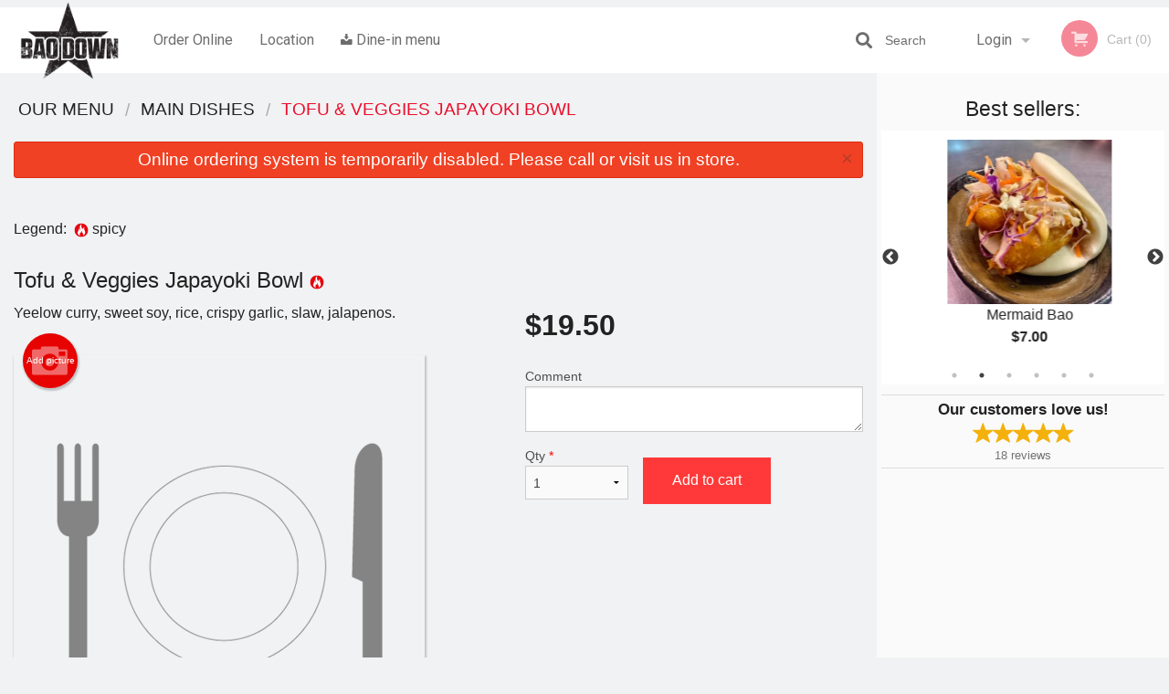

--- FILE ---
content_type: text/html; charset=UTF-8
request_url: https://baodown.ca/tofu-veggies-japayoki-bowl/
body_size: 8707
content:
<!DOCTYPE html>
<!--[if IE 9]><html class="lt-ie10" lang="en" > <![endif]--><html class="no-js" lang="en">
<head> <meta charset="utf-8"><script>(function(w,d,s,l,i){w[l]=w[l]||[];w[l].push({'gtm.start':
	new Date().getTime(),event:'gtm.js'});var f=d.getElementsByTagName(s)[0],
	j=d.createElement(s),dl=l!='dataLayer'?'&l='+l:'';j.async=true;j.src=
	'https://www.googletagmanager.com/gtm.js?id='+i+dl;f.parentNode.insertBefore(j,f);
	})(window,document,'script','dataLayer','GTM-K7QZ2VF');</script><script>
            window.dataLayer = window.dataLayer || [];
            dataLayer.push({ ecommerce: null });
                        dataLayer.push({
                            'ecommerce': {
                'currencyCode': 'CAD',
                'detail': {
                  'actionField': {'list': 'Product List'},
                  'products': [{
                        'name': 'Tofu & Veggies Japayoki Bowl',
                        'id': '271897',
                        'price': '19.5',
                        'brand': 'Bao Down OV',
                        'category': 'Main Dishes',
                    }]
                }
            }
            });
        </script><meta name="viewport" content="width=device-width, minimum-scale=1, maximum-scale=1, initial-scale=1, user-scalable=no"> <meta name="description" content="Yeelow curry, sweet soy, rice, crispy garlic, slaw, jalapenos.. Order online for delivery or pick up at Bao Down OV restaurant. We are serving delicious traditional Asian food. Try our Avocado Fritas, Pad Thai, Tuna Poke Bowl, or Teriyaki Chicken. We are located at 115 W 2nd Ave, in Vancouver, BC."> <meta name="robots" content="all,index,follow"> <meta name="copyright" content="DI develop All rights reserved."> <title>Tofu &amp; Veggies Japayoki Bowl | Bao Down OV</title> <link href="https://www.google.ca/maps/place/Bao+Down+OV/@49.2694599,-123.1072692,15z/data=!4m5!3m4!1s0x0:0x32ed8a55fcaf3014!8m2!3d49.2694599!4d-123.1072692" rel="publisher"> <link id="favicon-link" rel="icon" href="https://cdn3.didevelop.com/public/logos/eccaa7a26c4b4460941b8af1fe3459a7.png" type="image/x-icon"> <link rel="shortcut icon" href="https://cdn3.didevelop.com/public/logos/eccaa7a26c4b4460941b8af1fe3459a7.png" type="image/x-icon"> <link id="main_css" rel="stylesheet" href="https://baodown.ca/css/themes/1133_98_la_la_noodle.css?v=121650997815"><script src="//cdn.didevelop.com/js/vendor/modernizr.js"></script><script src="//ajax.googleapis.com/ajax/libs/jquery/2.2.2/jquery.min.js"></script><script src="//cdn.didevelop.com/js/foundation.min.js?v=7"></script><script src="//cdn.didevelop.com/js/jquery.raty.min.js"></script><script src="//cdn.didevelop.com/js/foundation-datepicker.min.js"></script><script src="//cdn.didevelop.com/js/foundation_datepicker_locales/foundation-datepicker.en.js"></script><script src="//cdn.didevelop.com/js/jquery.animateNumber.min.js"></script><script src="//code.jquery.com/ui/1.12.1/jquery-ui.min.js"></script><script src="//cdn.didevelop.com/js/jquery.ui.touch-punch.min.js"></script><script src="//cdn.jsdelivr.net/npm/slick-carousel@1.8.1/slick/slick.min.js"></script><script src="//cdn.didevelop.com/js/moment.js"></script><script src="//cdn.didevelop.com/js/common.min.js?v=2024-08-01"></script><script src="https://www.google.com/recaptcha/enterprise.js?render=6LfPTFIiAAAAAHwPeVP_ahfD9dFYAsySELKIu7Dd"></script><script src="//maps.googleapis.com/maps/api/js?key=AIzaSyB5YdY296xAZ9W_lH4NWuQPe2dJwRhd0ak&amp;libraries=places,geometry&amp;language=en"></script><meta name="google-site-verification" content="Oyw0ws2aPqSEs0AC30_xPOhIZZYUqYxESQHxbrv1buY">	<style>
		.grecaptcha-badge { visibility: hidden; }
	</style><script>
        window.baseUrl = `/`
    </script><style>
        #section_index .main-section .all_products.categories img {
            width: 100% !important;
        }
    </style> <style>
        .system-alert_wrap .close{
            color: #fff;
            font-size: 18px;
            opacity: unset;
            position: relative;
        }
        .system-alert_wrap .a {
            opacity: unset;
        }

        .system-alert_wrap .alert-box {
            margin-bottom: 0 !important;
        }
    </style> <style>
            .show_for_apps {
                display: none !important;
            }
            .show_for_ios {
                display: none !important;
            }
            .show_for_web {
                display: block !important;
            }
        </style> </head> <body id="section_products" class="											current_language_en" itemscope itemtype="http://schema.org/Restaurant" data-langlink=""> <noscript><iframe src="https://www.googletagmanager.com/ns.html?id=GTM-K7QZ2VF" height="0" width="0" style="display:none;visibility:hidden"></iframe></noscript><div class="inner-wrap"><img itemprop="logo" id="meta_logo" src="https://cdn3.didevelop.com/public/logos/f705588ce932eb6baf376ee2ad6cda7e.png" alt="Bao Down OV"> <meta itemprop="sameAs" content="https://www.google.ca/maps/place/Bao+Down+OV/@49.2694599,-123.1072692,15z/data=!4m5!3m4!1s0x0:0x32ed8a55fcaf3014!8m2!3d49.2694599!4d-123.1072692"> <meta itemprop="priceRange" content="$$"> <meta itemprop="url" content="https://baodown.ca"> <meta itemprop="name" content="Bao Down OV"> <meta itemprop="legalName" content="Bao Down OV"> <meta itemprop="paymentAccepted" content="Credit / Debit Card Online"> <meta itemprop="telephone" content="+1 604-620-5226"> <meta itemprop="servesCuisine" content="Asian"> <meta itemprop="menu" content="https://baodown.ca/menu/"> <meta itemprop="currenciesAccepted" content="CAD"><div itemprop="geo" itemscope itemtype="http://schema.org/GeoCoordinates"><meta itemprop="latitude" content="49.2695"> <meta itemprop="longitude" content="-123.107"></div><meta itemprop="openingHours" content="Tu 11:00-21:00"> <meta itemprop="openingHours" content="We 11:00-21:00"> <meta itemprop="openingHours" content="Th 11:00-21:00"> <meta itemprop="openingHours" content="Fr 11:00-22:00"> <meta itemprop="openingHours" content="Sa 11:30-22:00"> <meta itemprop="openingHours" content="Su 11:30-21:00"><div itemprop="potentialAction" itemscope itemtype="http://schema.org/OrderAction"><div itemprop="target" itemscope itemtype="http://schema.org/EntryPoint"><meta itemprop="url" content="https://baodown.ca"> <meta itemprop="actionPlatform" content="http://schema.org/DesktopWebPlatform"> <meta itemprop="actionPlatform" content="http://schema.org/MobileWebPlatform"> <meta itemprop="inLanguage" content="en"></div><meta itemprop="deliveryMethod" content="http://purl.org/goodrelations/v1#DeliveryModePickUp"></div><div class="sticky"><nav class="top-bar hide_for_ios_v2" data-topbar role="navigation"><ul class="title-area logo-wrapper"> <li class="name apps_header_logo"> <a class="" id="main_logo" target="_self" href="/"> <img id="logo-on-black-img" alt="Bao Down OV logo" src="https://cdn3.didevelop.com/public/logos/c48abfdc4f2ea84073859cecbb8ab91f.png?v=1650997815"> </a> </li> <li class="show-for-small-up hide-for-large-up" id="mobile_search_wrap"><div id="mobile_search"><button id="show_mobile_search" class="apps_header_search"> <i class="fa fa-search" aria-hidden="true"></i> </button> <form method="get" action="/search/"> <button type="submit" id="submit_mobile_search"> <i class="fa fa-search" aria-hidden="true"></i> </button> <button type="button" id="hide_mobile_search"> <i class="fas fa-times-circle" aria-hidden="true"></i> </button><div><input name="search" placeholder="Search" value="" id="search696ffa485a9e0" type="text"> <span class="form_note"></span></div></form></div></li> <li id="cart_link_mobile" class="show-for-small-up hide-for-large-up hide"> <a rel="nofollow" href="/cart/"> <i class="fa fa-shopping-cart"></i> ( <span id="total_cart_items--small" class="apps_link"> 0 </span> ) </a> </li> <li class="apps_header_nav toggle-topbar menu-icon"> <a href="#"> <span></span> </a> </li> </ul><div class="top-bar-section"><ul class="left"> <li class=""> <a class="apps_link" href="/order_online/"> Order Online </a> </li> <li class=""> <a class="apps_link" id="location_page_link" itemprop="hasMap" href="/location/"> Location </a> </li> <li class="nav-dine-in-menu-link"> <a class="apps_link" target="_blank" href="https://cdn3.didevelop.com/public/files/f7e444b62749fc2eae023a0ce66170d8.pdf"> <i class="fi-download"></i> Dine-in menu </a> </li> </ul> <ul class="right"> <li class="hide-for-small-only hide-for-medium-only has-dropdown "> <a class="apps_link" href="/login/"> Login </a> <ul class="dropdown"> <li class=""> <a class="apps_link" href="/registration/"> Registration </a> </li> </ul> </li> <li class="hide-for-large-up "> <a class="apps_link" href="/login/"> Login </a> </li> <li class="hide-for-large-up "> <a class="apps_link" href="/registration/"> Registration </a> </li> <li class="divider"> <li class="has-form"> <a id="cart_qtty" class="button hidden apps_link" rel="nofollow" href="/cart/"> <i class="fi-shopping-cart"></i> Cart (<span id="total_cart_items" class="apps_link">0</span>) </a> <span id="empty_cart" class="button disabled  apps_link"> <i class="fi-shopping-cart"></i> Cart (0) </span> </li> </ul><div id="search"><div id="show_search"><i class="fa fa-search" aria-hidden="true"></i>&nbsp; &nbsp; &nbsp; &nbsp; Search</div><form itemprop="potentialAction" itemscope itemtype="http://schema.org/SearchAction" method="get" action="/search/"> <meta itemprop="target" content="https://baodown.ca/search/?search={search}"><div><input name="search" placeholder="Search" value="" id="search696ffa485ac19" type="text" itemprop="query-input" required="required"> <span class="form_note"></span></div><button type="submit" id="submit_search"> <i class="fa fa-search" aria-hidden="true"></i> </button> <button type="button" id="hide_search"> <i class="fa fa-times" aria-hidden="true"></i> Close </button> </form></div><i class="clear"></i></div></nav></div><span class="system-alert_wrap show_for_ios"> <span data-alert class="alert-box alert"><a href="#" class="close system-alert_wrap__error">Online ordering system is temporarily disabled. Please call or visit us in store.</a></span> </span><div class="main-section" role="main"><div class="row" data-equalizer="main_content" data-equalizer-mq="medium-up"><div class="large-3 large-push-9 
  				medium-4 medium-push-8 
  				xlarge-2 xlarge-push-10
  				columns" id="right_column" data-equalizer-watch="main_content"><div class="hide-for-small"><h4>Best sellers:</h4><div id="best_sellers" class="hide"><a href="/pick-any-4-bao/"> <picture> <source srcset="https://cdn3.didevelop.com/public/product_images/2666/180_7aef9679ee61bc773c70860a3f996457.webp" type="image/webp"></source> <img itemprop="image" alt="Pick Any 4 Bao" class="img" src="https://cdn3.didevelop.com/public/product_images/2666/180_7aef9679ee61bc773c70860a3f996457.jpg"> </picture> <b> Pick Any 4 Bao <span class="price">$25.00</span> </b> </a> <a href="/mermaid-bao/"> <picture> <source srcset="https://cdn3.didevelop.com/public/product_images/2666/180_846f51b798be22d41b34b1ae96e2dd06.webp" type="image/webp"></source> <img itemprop="image" alt="Mermaid Bao" class="img" src="https://cdn3.didevelop.com/public/product_images/2666/180_846f51b798be22d41b34b1ae96e2dd06.jpg"> </picture> <b> Mermaid Bao <span class="price">$7.00</span> </b> </a> <a href="/chicken-pad-thai/"> <picture> <source srcset="https://cdn3.didevelop.com/public/product_images/2666/180_4758746a3796da0d23cb01a176e287da.webp" type="image/webp"></source> <img itemprop="image" alt="Chicken Pad Thai" class="img" src="https://cdn3.didevelop.com/public/product_images/2666/180_4758746a3796da0d23cb01a176e287da.jpg"> </picture> <b> Chicken Pad Thai <span class="price">$20.00</span> </b> </a> <a href="/adobo-brussel-sprouts/"> <img alt="placeholder" class="img" src="/img/placeholders/grey_fork_and_knife.png"> <b> Adobo Brussel Sprouts <span class="price">$12.00</span> </b> </a> <a href="/veggie-spring-rolls-5-pcs/"> <picture> <source srcset="https://cdn3.didevelop.com/public/product_images/2666/180_c5954946f9ab7b9cd551bec2759ca051.webp" type="image/webp"></source> <img itemprop="image" alt="Veggie Spring Rolls (5 pcs) " class="img" src="https://cdn3.didevelop.com/public/product_images/2666/180_c5954946f9ab7b9cd551bec2759ca051.jpg"> </picture> <b> Veggie Spring Rolls (5 pcs) <span class="price">$11.00</span> </b> </a> <a href="/bao-chicka-bao-bao/"> <picture> <source srcset="https://cdn3.didevelop.com/public/product_images/2666/180_ec6e83c1e3f5b091b84f09e8beab3b4c.webp" type="image/webp"></source> <img itemprop="image" alt="Bao Chicka Bao Bao " class="img" src="https://cdn3.didevelop.com/public/product_images/2666/180_ec6e83c1e3f5b091b84f09e8beab3b4c.jpg"> </picture> <b> Bao Chicka Bao Bao <span class="price">$6.50</span> </b> </a></div><hr></div><div class="text-center
							hide-for-small" id="right_bar_reviews"><a href="/reviews/" title="Reviews of Bao Down OV"> <h4>Our customers love us!</h4> <i class="rate_star yellow fi-star"></i><i class="rate_star yellow fi-star"></i><i class="rate_star yellow fi-star"></i><i class="rate_star yellow fi-star"></i><i class="rate_star yellow fi-star"></i><div class="review_count"><span itemprop="reviewCount">18 </span>reviews</div></a><hr></div><div class="hide-for-small"><br><br><br><br><br><br><br><br></div></div><div class="large-9 large-pull-3 
		  				medium-8 medium-pull-4
		  				xlarge-10 xlarge-pull-2
  						 
				columns main_content" data-equalizer-watch="main_content"><div class="show-for-small-only"><ins class="adsbygoogle" style="height:50px;display: block" data-ad-client="ca-pub-4623080555139108" data-ad-slot="7326460360"></ins></div><div id="centered_wrapper"><ul itemscope itemtype="http://schema.org/BreadcrumbList" class="breadcrumbs"><li itemprop="itemListElement" itemscope itemtype="http://schema.org/ListItem"><a itemprop="item" href="/order_online/"><span itemprop="name">Our Menu</span></a><meta itemprop="position" content="1"></li><li itemprop="itemListElement" itemscope itemtype="http://schema.org/ListItem"><a itemprop="item" href="/c/main-dishes/"><span itemprop="name">Main Dishes</span></a><meta itemprop="position" content="2"></li><li itemprop="itemListElement" itemscope itemtype="http://schema.org/ListItem" class="current"><a itemprop="item" href="/tofu-veggies-japayoki-bowl/"><span itemprop="name">Tofu &amp; Veggies Japayoki Bowl</span></a><meta itemprop="position" content="3"></li></ul><div data-alert class="alert-box alert radius show_for_web">Online ordering system is temporarily disabled. Please call or visit us in store.<a href="#" class="close">&times;</a></div><script type="application/ld+json">			
		{
			"@context": "http://schema.org/",
			"@type": "Product",
			"name": "Tofu & Veggies Japayoki Bowl",
			"category": "Main Dishes",
			

			"description": "Yeelow curry, sweet soy, rice, crispy garlic, slaw, jalapenos.",

			"offers": {
				"@type": "Offer",
				"priceCurrency": "CAD",
				"price": "19.5",
				"itemCondition": "http://schema.org/NewCondition",
				"availability": "http://schema.org/InStock",
				"url": "https://baodown.ca/tofu-veggies-japayoki-bowl/",
				"seller": {
					"@type": "Restaurant ",
					"name": "Bao Down OV"
				    }
			}
		}
		</script><div class="row"><form method="post" action="/cart/" id="add_to_cart_form" itemscope itemtype="https://schema.org/Product"><div class="medium-12 columns product category_main-dishes"><br><div id="legend">Legend: &nbsp;<img title="spicy" alt="spicy" src="/img/spicy.png">&nbsp;spicy&nbsp;&nbsp;</div><br><meta itemprop="url" content="https://baodown.ca/tofu-veggies-japayoki-bowl/"> <meta itemprop="category" content="Main Dishes"> <h1 class="name"> <span itemprop="name"> Tofu &amp; Veggies Japayoki Bowl </span> <span class="note"></span> <span class="food_icons"> <img title="Spicy" alt="Spicy" src="/img/spicy.png"> </span> </h1><div class="row"><div class="medium-7 columns"><div itemprop="description" class="description">Yeelow curry, sweet soy, rice, crispy garlic, slaw, jalapenos.</div><div id="photo_slider_holder" class="text-left"><a href="/upload_photos/tofu-veggies-japayoki-bowl/" class="button tiny secondary left add_picture_button"> <i class="fi-camera"></i> Add picture </a><br><div class="photo_slider"><img alt="placeholder" class="img" src="/img/placeholders/grey_fork_and_knife.png?v=1"></div></div></div><div class="medium-5 columns" id="product_properties" itemprop="offers" itemscope itemtype="http://schema.org/Offer"><link itemprop="availability" href="http://schema.org/InStock"><p id="price"><span id="free_product_price" style="display: none;">FREE</span> <span id="default_product_price"> <span itemprop="priceCurrency" content="CAD">$</span><span id="price_number" itemprop="price" content="19.5"> 19.5 </span> </span></p><div id="options"><div class="product_id hidden"><input name="product_id" value="271897" id="product_id696ffa485b510" type="hidden"> <span class="form_note"></span></div><div class="textarea"><label for="option243696">Comment <textarea id="option243696" name="option[243696]"></textarea> </label> <span class="form_note"></span></div></div><div class="row"><div class="small-4 columns"><div class="qtty_selector"><div><label for="qtty696ffa485b7ea">Qty <span class="required">*</span> <select id="qtty696ffa485b7ea" name="qtty" required="required"> <option selected value="1">1</option><option value="2">2</option><option value="3">3</option><option value="4">4</option><option value="5">5</option><option value="6">6</option><option value="7">7</option><option value="8">8</option><option value="9">9</option><option value="10">10</option><option value="11">11</option><option value="12">12</option><option value="13">13</option><option value="14">14</option><option value="15">15</option></select></label> <span class="form_note"></span></div><div class="hidden"><input name="free_product" value="" id="free_product696ffa485b83b" type="hidden"> <span class="form_note"></span></div><div class="hidden"><input name="automation_discount" value="" id="automation_discount696ffa485b880" type="hidden"> <span class="form_note"></span></div><div class="hidden"><input name="automation_discount_quantity" value="0" id="automation_discount_quantity696ffa485b8bf" type="hidden"> <span class="form_note"></span></div></div></div><div class="small-8 columns"><button id="add_to_cart" type="button"> Add to cart </button></div></div></div></div></div></form></div><div class="hide-for-small" style="margin-top: 15px"><ins class="adsbygoogle" style="display:block;height: 100px" data-ad-client="ca-pub-4623080555139108" data-ad-slot="7159510229" data-full-width-responsive="true"></ins></div><div data-id="" class="panel component" id="component_template"><a href="#" title="remove" class="remove fi-minus"></a> <span class="comp_name"></span> <span class="comp_qtty"></span> <a href="#" title="add" class="add fi-plus"></a></div><script type="application/javascript">
    $(function() {
        if (false)
        {
            $('#default_product_price').hide();
            $('#free_product_price').show();
        }
        else
        {
            $('#free_product_price').hide();
        }
    });
</script></div></div></div></div><a class="exit-off-canvas"></a></div><footer class="footer"><div class="row"><div class="small-12 medium-6 large-5 columns"><div class="footer_site_name"><h1> <a href="/" title="Order Online"> Bao Down OV </a> </h1><div id="footer_review" itemprop="aggregateRating" itemscope itemtype="http://schema.org/AggregateRating"><a href="/reviews/" title="Reviews of Bao Down OV"> <span itemprop="itemReviewed" itemscope itemtype="http://schema.org/Restaurant"> <meta itemprop="name" content="Bao Down OV"> <meta itemprop="image" content="https://cdn3.didevelop.com/public/logos/f705588ce932eb6baf376ee2ad6cda7e.png"> <meta itemprop="servesCuisine" content="Asian"> <meta itemprop="priceRange" content="$$"> <meta itemprop="telephone" content="+1 604-620-5226"><div itemprop="address" itemscope itemtype="http://schema.org/PostalAddress"><meta itemprop="streetAddress" content=""> <meta itemprop="addressCountry" content=""> <meta itemprop="addressLocality" content=""></div></span> <i class="rate_star yellow fi-star"></i><i class="rate_star yellow fi-star"></i><i class="rate_star yellow fi-star"></i><i class="rate_star yellow fi-star"></i><i class="rate_star yellow fi-star"></i> <meta itemprop="ratingValue" content="5"> <span id="tot_reviews"> (<span itemprop="reviewCount">18</span> reviews) </span> </a></div><p id="serving_cusines">Serving: Asian</p></div><div id="footer_social_links" class="hide_for_webview"><a href="https://www.google.ca/maps/place/Bao+Down+OV/@49.2694599,-123.1072692,15z/data=!4m5!3m4!1s0x0:0x32ed8a55fcaf3014!8m2!3d49.2694599!4d-123.1072692" rel="publisher" target="_blank"> <img src="//ssl.gstatic.com/images/icons/gplus-32.png" alt="Google+ icon"> </a></div><div id="report_problem" class="float_widget float_widget__bottom_r float_widget__bottom_r--stickies"><a data-reveal-id="report_dialog" class="hollow" data-tooltip title="Report a problem"><div class="report_problem_wrapper"><i class="fas fa-info-circle"></i><div>Report a problem</div></div></a></div><div id="report_dialog" class="reveal-modal small" data-reveal aria-labelledby="modalTitle" aria-hidden="true" role="dialog"><h3>Report a problem</h3><div class="row"><div class="columns"><form name="report_form" method="post" autocomplete="off"><div class="textarea"><label for="report_body">Description <span class="required">*</span> <textarea id="report_body" name="body" required maxlength="512" placeholder="Please, describe a problem here..." rows="5" autofocus></textarea> </label> <span class="form_note"></span></div><div class="text"><label for="email">Email/Phone number <input name="email" placeholder="e.g. example@mail.com" value="" id="email" type="text"></label> <span class="form_note"></span></div><div class="hidden"><input name="page_url" value="/tofu-veggies-japayoki-bowl/" id="page_url696ffa485bc7b" type="hidden"> <span class="form_note"></span></div><button id="submit_report" type="submit" class="button">Send report</button> </form><div id="report_result" class="dialog_result_container hide"><h1>The report has been successfully sent </h1></div></div></div><a id="report_problem_close" class="close-reveal-modal" aria-label="Close">&times;</a></div><script type="application/javascript">
                    $(function()
                    {
                        $("form[name=report_form]").submit(async function (e)
                        {
                            loader.load();
                            e.preventDefault();
                            var report = $("form[name=report_form]").serializeArray().reduce(function(report_value, { name, value })
                            {
                                return Object.assign(report_value, { [name]: value });
                            }, {});

                            report['g-recaptcha-response'] = await grecaptcha.enterprise.execute('6LfPTFIiAAAAAHwPeVP_ahfD9dFYAsySELKIu7Dd', {action: 'problem_report'});

                            $.post('?section=report_problem', report)
                                .done(function ()
                                {
                                    loader.stop();
                                    $("form[name=report_form]").hide();
                                    $("#report_result").show();
                                    setTimeout(function()
                                    {
                                        $("#report_result").hide();
                                        $("#report_problem_close").trigger('click');
                                        $("form[name=report_form]").show();
                                    }, 1800);
                                    setTimeout(function()
                                    {
                                        $("#report_body").val('');
                                        $("#email").val('');
                                    }, 400);

                                    setTimeout(function()
                                    {
                                        $("#report_problem_close").trigger('click');
                                    }, 1700);

                                    setTimeout(function()
                                    {
                                        $("#report_result").hide();
                                        $("form[name=report_form]").show();
                                    }, 2200);
                                });
                        });

                        // workaround, because the textarea input field is rendered in a modal window
                        $("#report_problem").click(function()
                        {
                            setTimeout(function()
                            {
                                $("#report_body").focus();
                            }, 400);
                        });
                    })
                </script><style>
                    #report_problem {
                        position: initial;
                        margin: 0;
                        background: none;
                        margin-top: 10px;
                    }
                    .report_problem_wrapper {
                        padding: 0!important;
                    }
                </style></div><div class="small-12 medium-6 large-4 columns links"><h1 class="show_for_web"> Navigation </h1><div class="row show_for_web"><div class="column medium-6"><a href="/menu/">Menu</a> <a href="/order_online/">Order Online</a> <a href="/location/">Location</a></div><div class="column medium-6"><a href="/coupons/">Coupons</a> <a href="/reviews/">Reviews</a> <a href="/terms_and_conditions/">Terms and Conditions</a> <a href="/privacy_policy/">Privacy Policy</a></div></div></div><div class="small-12 medium-6 large-3 columns address" itemprop="address" itemscope itemtype="http://schema.org/PostalAddress"><h1> Address </h1> <a class="hide_for_ios" href="/location/"> <span itemprop="streetAddress">115 W 2nd Ave, Vancouver, BC</span> <span itemprop="addressRegion">Canada</span> <span itemprop="postalCode">V5Y1B8</span> </a> <meta itemprop="addressCountry" content="Canada"> <meta itemprop="addressLocality" content="Canada"> <a href="tel:16046205226"> Tel: <span itemprop="telephone">+1 604-620-5226</span> </a></div></div><br><div class="row"><div class="small-12 columns copywrite">Copyright &copy; 2026, all rights reserved<br><div class="hide_for_webview">Created by &nbsp;<a title="Online ordering websites for restaurants" target="_blank" href="https://didevelop.com">DI develop</a>&nbsp;</div><br><div>This site is protected by reCAPTCHA and the Google</div><div><a href="https://policies.google.com/privacy">Privacy Policy</a> and <a href="https://policies.google.com/terms">Terms of Service</a>&nbsp;apply.</div></div></div></footer><span id="website_created_by_didevelop"></span><div id="js_messages" style="display:none">{"email_already_registered":"This email is already registered","cant_find_location":"Could not find your location","invalid_email":"Email is not valid","invalid_phone":"Phone is not valid","password_too_small":"Password is less than 6 characters","required":"Required","no_results":"No results found","geocode_failure":"Geocoder failed due to:","delivery_zone":"Delivery Zone","phone":"Phone:","max_ingredients":"Maximum number of ingredients is:","currency_sign":"$","currency_sign2":"","you_just_saved":"YOU JUST SAVED","coupon_used":"Coupon used:","available_options_msg":"Available only for ","not_available_options_msg":"Not available for ","price_title_for_free":"FREE","placeholder_product_item_image":"grey_fork_and_knife"}</div><script type="text/javascript">
    $(function(){
      
										setTimeout(function(){
											$('#best_sellers').removeClass('hide');
											if ($('#best_sellers').is(':visible'))
											{
												$('#best_sellers').slick({
													mobileFirst: true,
													// adaptiveHeight: true,
													// variableWidth: true,
													dots: true,
													infinite: true,
													speed: 1000,
													autoplay: true,
													autoplaySpeed: 4000,
												}); 
											}
										}, 300);
										
			var prod_details = {"fixed_price":"19.5","allowed_additions":"0","options":{"628583":{"id":"48982","options":{"243696":[]}}}};
			price_calculator.initialize(prod_details);
		 
	
	$(document).ready(function(){

		setTimeout(function(){ 
			footerAlign();
			$(document).foundation('equalizer', 'reflow');
		}, 300);

		$(document).foundation({
			equalizer : {
			  // Specify if Equalizer should make elements equal height once they become stacked.
			  equalize_on_stack: true,
			  after_height_change: function(){
					
					footerAlign();
			   }
			}
		});
	});

   	$( window ).resize(function() {
		footerAlign();
	});
	$('.breadcrumbs').scrollLeft(999999);
	
	ajaxSearch.activate();
    });
  </script><div id="loading"></div><div id="hard_load">Loading... Please wait.</div><script async src="https://pagead2.googlesyndication.com/pagead/js/adsbygoogle.js?client=ca-pub-4623080555139108" crossorigin="anonymous"></script><script>
        $(document).ready(function(){
            
           try {

               var $analyticsOff = $('.adsbygoogle:hidden');
               var $analyticsOn = $('.adsbygoogle:visible');

               $analyticsOff.each(function() {
                   $(this).remove();
               });
               $analyticsOn.each(function() {
                   (adsbygoogle = window.adsbygoogle || []).push({});
               });
               
               var observeTries = 0;
               var observerInterval = setInterval(function () {
                   var adsByGoogleEl = document.querySelector('.adsbygoogle');

                   if (observeTries > 4) {
                       clearInterval(observerInterval);
                       return;
                   }

                   if (!adsByGoogleEl) {
                       observeTries++;
                       return;
                   }

                   var adsByGoogleObserver = new MutationObserver(function (mutations) {
                       const ads = $(mutations[0].target);

                       if (ads.attr("data-ad-status") === 'unfilled') {
                           $('.adsbygoogle-wrapper').remove();
                       }
                   });

                   adsByGoogleObserver.observe(adsByGoogleEl, {
                       attributes: true,
                       attributeFilter: ['data-ad-status']
                   });

                   clearInterval(observerInterval);
               }, 2000)
           } catch (e) {
               
           }


        });
    </script></body>
</html>

<!--T: 0.032381057739258 -->
<!--M: 2 -->

--- FILE ---
content_type: text/html; charset=utf-8
request_url: https://www.google.com/recaptcha/enterprise/anchor?ar=1&k=6LfPTFIiAAAAAHwPeVP_ahfD9dFYAsySELKIu7Dd&co=aHR0cHM6Ly9iYW9kb3duLmNhOjQ0Mw..&hl=en&v=PoyoqOPhxBO7pBk68S4YbpHZ&size=invisible&anchor-ms=20000&execute-ms=30000&cb=4s2qdvmoj3ie
body_size: 48732
content:
<!DOCTYPE HTML><html dir="ltr" lang="en"><head><meta http-equiv="Content-Type" content="text/html; charset=UTF-8">
<meta http-equiv="X-UA-Compatible" content="IE=edge">
<title>reCAPTCHA</title>
<style type="text/css">
/* cyrillic-ext */
@font-face {
  font-family: 'Roboto';
  font-style: normal;
  font-weight: 400;
  font-stretch: 100%;
  src: url(//fonts.gstatic.com/s/roboto/v48/KFO7CnqEu92Fr1ME7kSn66aGLdTylUAMa3GUBHMdazTgWw.woff2) format('woff2');
  unicode-range: U+0460-052F, U+1C80-1C8A, U+20B4, U+2DE0-2DFF, U+A640-A69F, U+FE2E-FE2F;
}
/* cyrillic */
@font-face {
  font-family: 'Roboto';
  font-style: normal;
  font-weight: 400;
  font-stretch: 100%;
  src: url(//fonts.gstatic.com/s/roboto/v48/KFO7CnqEu92Fr1ME7kSn66aGLdTylUAMa3iUBHMdazTgWw.woff2) format('woff2');
  unicode-range: U+0301, U+0400-045F, U+0490-0491, U+04B0-04B1, U+2116;
}
/* greek-ext */
@font-face {
  font-family: 'Roboto';
  font-style: normal;
  font-weight: 400;
  font-stretch: 100%;
  src: url(//fonts.gstatic.com/s/roboto/v48/KFO7CnqEu92Fr1ME7kSn66aGLdTylUAMa3CUBHMdazTgWw.woff2) format('woff2');
  unicode-range: U+1F00-1FFF;
}
/* greek */
@font-face {
  font-family: 'Roboto';
  font-style: normal;
  font-weight: 400;
  font-stretch: 100%;
  src: url(//fonts.gstatic.com/s/roboto/v48/KFO7CnqEu92Fr1ME7kSn66aGLdTylUAMa3-UBHMdazTgWw.woff2) format('woff2');
  unicode-range: U+0370-0377, U+037A-037F, U+0384-038A, U+038C, U+038E-03A1, U+03A3-03FF;
}
/* math */
@font-face {
  font-family: 'Roboto';
  font-style: normal;
  font-weight: 400;
  font-stretch: 100%;
  src: url(//fonts.gstatic.com/s/roboto/v48/KFO7CnqEu92Fr1ME7kSn66aGLdTylUAMawCUBHMdazTgWw.woff2) format('woff2');
  unicode-range: U+0302-0303, U+0305, U+0307-0308, U+0310, U+0312, U+0315, U+031A, U+0326-0327, U+032C, U+032F-0330, U+0332-0333, U+0338, U+033A, U+0346, U+034D, U+0391-03A1, U+03A3-03A9, U+03B1-03C9, U+03D1, U+03D5-03D6, U+03F0-03F1, U+03F4-03F5, U+2016-2017, U+2034-2038, U+203C, U+2040, U+2043, U+2047, U+2050, U+2057, U+205F, U+2070-2071, U+2074-208E, U+2090-209C, U+20D0-20DC, U+20E1, U+20E5-20EF, U+2100-2112, U+2114-2115, U+2117-2121, U+2123-214F, U+2190, U+2192, U+2194-21AE, U+21B0-21E5, U+21F1-21F2, U+21F4-2211, U+2213-2214, U+2216-22FF, U+2308-230B, U+2310, U+2319, U+231C-2321, U+2336-237A, U+237C, U+2395, U+239B-23B7, U+23D0, U+23DC-23E1, U+2474-2475, U+25AF, U+25B3, U+25B7, U+25BD, U+25C1, U+25CA, U+25CC, U+25FB, U+266D-266F, U+27C0-27FF, U+2900-2AFF, U+2B0E-2B11, U+2B30-2B4C, U+2BFE, U+3030, U+FF5B, U+FF5D, U+1D400-1D7FF, U+1EE00-1EEFF;
}
/* symbols */
@font-face {
  font-family: 'Roboto';
  font-style: normal;
  font-weight: 400;
  font-stretch: 100%;
  src: url(//fonts.gstatic.com/s/roboto/v48/KFO7CnqEu92Fr1ME7kSn66aGLdTylUAMaxKUBHMdazTgWw.woff2) format('woff2');
  unicode-range: U+0001-000C, U+000E-001F, U+007F-009F, U+20DD-20E0, U+20E2-20E4, U+2150-218F, U+2190, U+2192, U+2194-2199, U+21AF, U+21E6-21F0, U+21F3, U+2218-2219, U+2299, U+22C4-22C6, U+2300-243F, U+2440-244A, U+2460-24FF, U+25A0-27BF, U+2800-28FF, U+2921-2922, U+2981, U+29BF, U+29EB, U+2B00-2BFF, U+4DC0-4DFF, U+FFF9-FFFB, U+10140-1018E, U+10190-1019C, U+101A0, U+101D0-101FD, U+102E0-102FB, U+10E60-10E7E, U+1D2C0-1D2D3, U+1D2E0-1D37F, U+1F000-1F0FF, U+1F100-1F1AD, U+1F1E6-1F1FF, U+1F30D-1F30F, U+1F315, U+1F31C, U+1F31E, U+1F320-1F32C, U+1F336, U+1F378, U+1F37D, U+1F382, U+1F393-1F39F, U+1F3A7-1F3A8, U+1F3AC-1F3AF, U+1F3C2, U+1F3C4-1F3C6, U+1F3CA-1F3CE, U+1F3D4-1F3E0, U+1F3ED, U+1F3F1-1F3F3, U+1F3F5-1F3F7, U+1F408, U+1F415, U+1F41F, U+1F426, U+1F43F, U+1F441-1F442, U+1F444, U+1F446-1F449, U+1F44C-1F44E, U+1F453, U+1F46A, U+1F47D, U+1F4A3, U+1F4B0, U+1F4B3, U+1F4B9, U+1F4BB, U+1F4BF, U+1F4C8-1F4CB, U+1F4D6, U+1F4DA, U+1F4DF, U+1F4E3-1F4E6, U+1F4EA-1F4ED, U+1F4F7, U+1F4F9-1F4FB, U+1F4FD-1F4FE, U+1F503, U+1F507-1F50B, U+1F50D, U+1F512-1F513, U+1F53E-1F54A, U+1F54F-1F5FA, U+1F610, U+1F650-1F67F, U+1F687, U+1F68D, U+1F691, U+1F694, U+1F698, U+1F6AD, U+1F6B2, U+1F6B9-1F6BA, U+1F6BC, U+1F6C6-1F6CF, U+1F6D3-1F6D7, U+1F6E0-1F6EA, U+1F6F0-1F6F3, U+1F6F7-1F6FC, U+1F700-1F7FF, U+1F800-1F80B, U+1F810-1F847, U+1F850-1F859, U+1F860-1F887, U+1F890-1F8AD, U+1F8B0-1F8BB, U+1F8C0-1F8C1, U+1F900-1F90B, U+1F93B, U+1F946, U+1F984, U+1F996, U+1F9E9, U+1FA00-1FA6F, U+1FA70-1FA7C, U+1FA80-1FA89, U+1FA8F-1FAC6, U+1FACE-1FADC, U+1FADF-1FAE9, U+1FAF0-1FAF8, U+1FB00-1FBFF;
}
/* vietnamese */
@font-face {
  font-family: 'Roboto';
  font-style: normal;
  font-weight: 400;
  font-stretch: 100%;
  src: url(//fonts.gstatic.com/s/roboto/v48/KFO7CnqEu92Fr1ME7kSn66aGLdTylUAMa3OUBHMdazTgWw.woff2) format('woff2');
  unicode-range: U+0102-0103, U+0110-0111, U+0128-0129, U+0168-0169, U+01A0-01A1, U+01AF-01B0, U+0300-0301, U+0303-0304, U+0308-0309, U+0323, U+0329, U+1EA0-1EF9, U+20AB;
}
/* latin-ext */
@font-face {
  font-family: 'Roboto';
  font-style: normal;
  font-weight: 400;
  font-stretch: 100%;
  src: url(//fonts.gstatic.com/s/roboto/v48/KFO7CnqEu92Fr1ME7kSn66aGLdTylUAMa3KUBHMdazTgWw.woff2) format('woff2');
  unicode-range: U+0100-02BA, U+02BD-02C5, U+02C7-02CC, U+02CE-02D7, U+02DD-02FF, U+0304, U+0308, U+0329, U+1D00-1DBF, U+1E00-1E9F, U+1EF2-1EFF, U+2020, U+20A0-20AB, U+20AD-20C0, U+2113, U+2C60-2C7F, U+A720-A7FF;
}
/* latin */
@font-face {
  font-family: 'Roboto';
  font-style: normal;
  font-weight: 400;
  font-stretch: 100%;
  src: url(//fonts.gstatic.com/s/roboto/v48/KFO7CnqEu92Fr1ME7kSn66aGLdTylUAMa3yUBHMdazQ.woff2) format('woff2');
  unicode-range: U+0000-00FF, U+0131, U+0152-0153, U+02BB-02BC, U+02C6, U+02DA, U+02DC, U+0304, U+0308, U+0329, U+2000-206F, U+20AC, U+2122, U+2191, U+2193, U+2212, U+2215, U+FEFF, U+FFFD;
}
/* cyrillic-ext */
@font-face {
  font-family: 'Roboto';
  font-style: normal;
  font-weight: 500;
  font-stretch: 100%;
  src: url(//fonts.gstatic.com/s/roboto/v48/KFO7CnqEu92Fr1ME7kSn66aGLdTylUAMa3GUBHMdazTgWw.woff2) format('woff2');
  unicode-range: U+0460-052F, U+1C80-1C8A, U+20B4, U+2DE0-2DFF, U+A640-A69F, U+FE2E-FE2F;
}
/* cyrillic */
@font-face {
  font-family: 'Roboto';
  font-style: normal;
  font-weight: 500;
  font-stretch: 100%;
  src: url(//fonts.gstatic.com/s/roboto/v48/KFO7CnqEu92Fr1ME7kSn66aGLdTylUAMa3iUBHMdazTgWw.woff2) format('woff2');
  unicode-range: U+0301, U+0400-045F, U+0490-0491, U+04B0-04B1, U+2116;
}
/* greek-ext */
@font-face {
  font-family: 'Roboto';
  font-style: normal;
  font-weight: 500;
  font-stretch: 100%;
  src: url(//fonts.gstatic.com/s/roboto/v48/KFO7CnqEu92Fr1ME7kSn66aGLdTylUAMa3CUBHMdazTgWw.woff2) format('woff2');
  unicode-range: U+1F00-1FFF;
}
/* greek */
@font-face {
  font-family: 'Roboto';
  font-style: normal;
  font-weight: 500;
  font-stretch: 100%;
  src: url(//fonts.gstatic.com/s/roboto/v48/KFO7CnqEu92Fr1ME7kSn66aGLdTylUAMa3-UBHMdazTgWw.woff2) format('woff2');
  unicode-range: U+0370-0377, U+037A-037F, U+0384-038A, U+038C, U+038E-03A1, U+03A3-03FF;
}
/* math */
@font-face {
  font-family: 'Roboto';
  font-style: normal;
  font-weight: 500;
  font-stretch: 100%;
  src: url(//fonts.gstatic.com/s/roboto/v48/KFO7CnqEu92Fr1ME7kSn66aGLdTylUAMawCUBHMdazTgWw.woff2) format('woff2');
  unicode-range: U+0302-0303, U+0305, U+0307-0308, U+0310, U+0312, U+0315, U+031A, U+0326-0327, U+032C, U+032F-0330, U+0332-0333, U+0338, U+033A, U+0346, U+034D, U+0391-03A1, U+03A3-03A9, U+03B1-03C9, U+03D1, U+03D5-03D6, U+03F0-03F1, U+03F4-03F5, U+2016-2017, U+2034-2038, U+203C, U+2040, U+2043, U+2047, U+2050, U+2057, U+205F, U+2070-2071, U+2074-208E, U+2090-209C, U+20D0-20DC, U+20E1, U+20E5-20EF, U+2100-2112, U+2114-2115, U+2117-2121, U+2123-214F, U+2190, U+2192, U+2194-21AE, U+21B0-21E5, U+21F1-21F2, U+21F4-2211, U+2213-2214, U+2216-22FF, U+2308-230B, U+2310, U+2319, U+231C-2321, U+2336-237A, U+237C, U+2395, U+239B-23B7, U+23D0, U+23DC-23E1, U+2474-2475, U+25AF, U+25B3, U+25B7, U+25BD, U+25C1, U+25CA, U+25CC, U+25FB, U+266D-266F, U+27C0-27FF, U+2900-2AFF, U+2B0E-2B11, U+2B30-2B4C, U+2BFE, U+3030, U+FF5B, U+FF5D, U+1D400-1D7FF, U+1EE00-1EEFF;
}
/* symbols */
@font-face {
  font-family: 'Roboto';
  font-style: normal;
  font-weight: 500;
  font-stretch: 100%;
  src: url(//fonts.gstatic.com/s/roboto/v48/KFO7CnqEu92Fr1ME7kSn66aGLdTylUAMaxKUBHMdazTgWw.woff2) format('woff2');
  unicode-range: U+0001-000C, U+000E-001F, U+007F-009F, U+20DD-20E0, U+20E2-20E4, U+2150-218F, U+2190, U+2192, U+2194-2199, U+21AF, U+21E6-21F0, U+21F3, U+2218-2219, U+2299, U+22C4-22C6, U+2300-243F, U+2440-244A, U+2460-24FF, U+25A0-27BF, U+2800-28FF, U+2921-2922, U+2981, U+29BF, U+29EB, U+2B00-2BFF, U+4DC0-4DFF, U+FFF9-FFFB, U+10140-1018E, U+10190-1019C, U+101A0, U+101D0-101FD, U+102E0-102FB, U+10E60-10E7E, U+1D2C0-1D2D3, U+1D2E0-1D37F, U+1F000-1F0FF, U+1F100-1F1AD, U+1F1E6-1F1FF, U+1F30D-1F30F, U+1F315, U+1F31C, U+1F31E, U+1F320-1F32C, U+1F336, U+1F378, U+1F37D, U+1F382, U+1F393-1F39F, U+1F3A7-1F3A8, U+1F3AC-1F3AF, U+1F3C2, U+1F3C4-1F3C6, U+1F3CA-1F3CE, U+1F3D4-1F3E0, U+1F3ED, U+1F3F1-1F3F3, U+1F3F5-1F3F7, U+1F408, U+1F415, U+1F41F, U+1F426, U+1F43F, U+1F441-1F442, U+1F444, U+1F446-1F449, U+1F44C-1F44E, U+1F453, U+1F46A, U+1F47D, U+1F4A3, U+1F4B0, U+1F4B3, U+1F4B9, U+1F4BB, U+1F4BF, U+1F4C8-1F4CB, U+1F4D6, U+1F4DA, U+1F4DF, U+1F4E3-1F4E6, U+1F4EA-1F4ED, U+1F4F7, U+1F4F9-1F4FB, U+1F4FD-1F4FE, U+1F503, U+1F507-1F50B, U+1F50D, U+1F512-1F513, U+1F53E-1F54A, U+1F54F-1F5FA, U+1F610, U+1F650-1F67F, U+1F687, U+1F68D, U+1F691, U+1F694, U+1F698, U+1F6AD, U+1F6B2, U+1F6B9-1F6BA, U+1F6BC, U+1F6C6-1F6CF, U+1F6D3-1F6D7, U+1F6E0-1F6EA, U+1F6F0-1F6F3, U+1F6F7-1F6FC, U+1F700-1F7FF, U+1F800-1F80B, U+1F810-1F847, U+1F850-1F859, U+1F860-1F887, U+1F890-1F8AD, U+1F8B0-1F8BB, U+1F8C0-1F8C1, U+1F900-1F90B, U+1F93B, U+1F946, U+1F984, U+1F996, U+1F9E9, U+1FA00-1FA6F, U+1FA70-1FA7C, U+1FA80-1FA89, U+1FA8F-1FAC6, U+1FACE-1FADC, U+1FADF-1FAE9, U+1FAF0-1FAF8, U+1FB00-1FBFF;
}
/* vietnamese */
@font-face {
  font-family: 'Roboto';
  font-style: normal;
  font-weight: 500;
  font-stretch: 100%;
  src: url(//fonts.gstatic.com/s/roboto/v48/KFO7CnqEu92Fr1ME7kSn66aGLdTylUAMa3OUBHMdazTgWw.woff2) format('woff2');
  unicode-range: U+0102-0103, U+0110-0111, U+0128-0129, U+0168-0169, U+01A0-01A1, U+01AF-01B0, U+0300-0301, U+0303-0304, U+0308-0309, U+0323, U+0329, U+1EA0-1EF9, U+20AB;
}
/* latin-ext */
@font-face {
  font-family: 'Roboto';
  font-style: normal;
  font-weight: 500;
  font-stretch: 100%;
  src: url(//fonts.gstatic.com/s/roboto/v48/KFO7CnqEu92Fr1ME7kSn66aGLdTylUAMa3KUBHMdazTgWw.woff2) format('woff2');
  unicode-range: U+0100-02BA, U+02BD-02C5, U+02C7-02CC, U+02CE-02D7, U+02DD-02FF, U+0304, U+0308, U+0329, U+1D00-1DBF, U+1E00-1E9F, U+1EF2-1EFF, U+2020, U+20A0-20AB, U+20AD-20C0, U+2113, U+2C60-2C7F, U+A720-A7FF;
}
/* latin */
@font-face {
  font-family: 'Roboto';
  font-style: normal;
  font-weight: 500;
  font-stretch: 100%;
  src: url(//fonts.gstatic.com/s/roboto/v48/KFO7CnqEu92Fr1ME7kSn66aGLdTylUAMa3yUBHMdazQ.woff2) format('woff2');
  unicode-range: U+0000-00FF, U+0131, U+0152-0153, U+02BB-02BC, U+02C6, U+02DA, U+02DC, U+0304, U+0308, U+0329, U+2000-206F, U+20AC, U+2122, U+2191, U+2193, U+2212, U+2215, U+FEFF, U+FFFD;
}
/* cyrillic-ext */
@font-face {
  font-family: 'Roboto';
  font-style: normal;
  font-weight: 900;
  font-stretch: 100%;
  src: url(//fonts.gstatic.com/s/roboto/v48/KFO7CnqEu92Fr1ME7kSn66aGLdTylUAMa3GUBHMdazTgWw.woff2) format('woff2');
  unicode-range: U+0460-052F, U+1C80-1C8A, U+20B4, U+2DE0-2DFF, U+A640-A69F, U+FE2E-FE2F;
}
/* cyrillic */
@font-face {
  font-family: 'Roboto';
  font-style: normal;
  font-weight: 900;
  font-stretch: 100%;
  src: url(//fonts.gstatic.com/s/roboto/v48/KFO7CnqEu92Fr1ME7kSn66aGLdTylUAMa3iUBHMdazTgWw.woff2) format('woff2');
  unicode-range: U+0301, U+0400-045F, U+0490-0491, U+04B0-04B1, U+2116;
}
/* greek-ext */
@font-face {
  font-family: 'Roboto';
  font-style: normal;
  font-weight: 900;
  font-stretch: 100%;
  src: url(//fonts.gstatic.com/s/roboto/v48/KFO7CnqEu92Fr1ME7kSn66aGLdTylUAMa3CUBHMdazTgWw.woff2) format('woff2');
  unicode-range: U+1F00-1FFF;
}
/* greek */
@font-face {
  font-family: 'Roboto';
  font-style: normal;
  font-weight: 900;
  font-stretch: 100%;
  src: url(//fonts.gstatic.com/s/roboto/v48/KFO7CnqEu92Fr1ME7kSn66aGLdTylUAMa3-UBHMdazTgWw.woff2) format('woff2');
  unicode-range: U+0370-0377, U+037A-037F, U+0384-038A, U+038C, U+038E-03A1, U+03A3-03FF;
}
/* math */
@font-face {
  font-family: 'Roboto';
  font-style: normal;
  font-weight: 900;
  font-stretch: 100%;
  src: url(//fonts.gstatic.com/s/roboto/v48/KFO7CnqEu92Fr1ME7kSn66aGLdTylUAMawCUBHMdazTgWw.woff2) format('woff2');
  unicode-range: U+0302-0303, U+0305, U+0307-0308, U+0310, U+0312, U+0315, U+031A, U+0326-0327, U+032C, U+032F-0330, U+0332-0333, U+0338, U+033A, U+0346, U+034D, U+0391-03A1, U+03A3-03A9, U+03B1-03C9, U+03D1, U+03D5-03D6, U+03F0-03F1, U+03F4-03F5, U+2016-2017, U+2034-2038, U+203C, U+2040, U+2043, U+2047, U+2050, U+2057, U+205F, U+2070-2071, U+2074-208E, U+2090-209C, U+20D0-20DC, U+20E1, U+20E5-20EF, U+2100-2112, U+2114-2115, U+2117-2121, U+2123-214F, U+2190, U+2192, U+2194-21AE, U+21B0-21E5, U+21F1-21F2, U+21F4-2211, U+2213-2214, U+2216-22FF, U+2308-230B, U+2310, U+2319, U+231C-2321, U+2336-237A, U+237C, U+2395, U+239B-23B7, U+23D0, U+23DC-23E1, U+2474-2475, U+25AF, U+25B3, U+25B7, U+25BD, U+25C1, U+25CA, U+25CC, U+25FB, U+266D-266F, U+27C0-27FF, U+2900-2AFF, U+2B0E-2B11, U+2B30-2B4C, U+2BFE, U+3030, U+FF5B, U+FF5D, U+1D400-1D7FF, U+1EE00-1EEFF;
}
/* symbols */
@font-face {
  font-family: 'Roboto';
  font-style: normal;
  font-weight: 900;
  font-stretch: 100%;
  src: url(//fonts.gstatic.com/s/roboto/v48/KFO7CnqEu92Fr1ME7kSn66aGLdTylUAMaxKUBHMdazTgWw.woff2) format('woff2');
  unicode-range: U+0001-000C, U+000E-001F, U+007F-009F, U+20DD-20E0, U+20E2-20E4, U+2150-218F, U+2190, U+2192, U+2194-2199, U+21AF, U+21E6-21F0, U+21F3, U+2218-2219, U+2299, U+22C4-22C6, U+2300-243F, U+2440-244A, U+2460-24FF, U+25A0-27BF, U+2800-28FF, U+2921-2922, U+2981, U+29BF, U+29EB, U+2B00-2BFF, U+4DC0-4DFF, U+FFF9-FFFB, U+10140-1018E, U+10190-1019C, U+101A0, U+101D0-101FD, U+102E0-102FB, U+10E60-10E7E, U+1D2C0-1D2D3, U+1D2E0-1D37F, U+1F000-1F0FF, U+1F100-1F1AD, U+1F1E6-1F1FF, U+1F30D-1F30F, U+1F315, U+1F31C, U+1F31E, U+1F320-1F32C, U+1F336, U+1F378, U+1F37D, U+1F382, U+1F393-1F39F, U+1F3A7-1F3A8, U+1F3AC-1F3AF, U+1F3C2, U+1F3C4-1F3C6, U+1F3CA-1F3CE, U+1F3D4-1F3E0, U+1F3ED, U+1F3F1-1F3F3, U+1F3F5-1F3F7, U+1F408, U+1F415, U+1F41F, U+1F426, U+1F43F, U+1F441-1F442, U+1F444, U+1F446-1F449, U+1F44C-1F44E, U+1F453, U+1F46A, U+1F47D, U+1F4A3, U+1F4B0, U+1F4B3, U+1F4B9, U+1F4BB, U+1F4BF, U+1F4C8-1F4CB, U+1F4D6, U+1F4DA, U+1F4DF, U+1F4E3-1F4E6, U+1F4EA-1F4ED, U+1F4F7, U+1F4F9-1F4FB, U+1F4FD-1F4FE, U+1F503, U+1F507-1F50B, U+1F50D, U+1F512-1F513, U+1F53E-1F54A, U+1F54F-1F5FA, U+1F610, U+1F650-1F67F, U+1F687, U+1F68D, U+1F691, U+1F694, U+1F698, U+1F6AD, U+1F6B2, U+1F6B9-1F6BA, U+1F6BC, U+1F6C6-1F6CF, U+1F6D3-1F6D7, U+1F6E0-1F6EA, U+1F6F0-1F6F3, U+1F6F7-1F6FC, U+1F700-1F7FF, U+1F800-1F80B, U+1F810-1F847, U+1F850-1F859, U+1F860-1F887, U+1F890-1F8AD, U+1F8B0-1F8BB, U+1F8C0-1F8C1, U+1F900-1F90B, U+1F93B, U+1F946, U+1F984, U+1F996, U+1F9E9, U+1FA00-1FA6F, U+1FA70-1FA7C, U+1FA80-1FA89, U+1FA8F-1FAC6, U+1FACE-1FADC, U+1FADF-1FAE9, U+1FAF0-1FAF8, U+1FB00-1FBFF;
}
/* vietnamese */
@font-face {
  font-family: 'Roboto';
  font-style: normal;
  font-weight: 900;
  font-stretch: 100%;
  src: url(//fonts.gstatic.com/s/roboto/v48/KFO7CnqEu92Fr1ME7kSn66aGLdTylUAMa3OUBHMdazTgWw.woff2) format('woff2');
  unicode-range: U+0102-0103, U+0110-0111, U+0128-0129, U+0168-0169, U+01A0-01A1, U+01AF-01B0, U+0300-0301, U+0303-0304, U+0308-0309, U+0323, U+0329, U+1EA0-1EF9, U+20AB;
}
/* latin-ext */
@font-face {
  font-family: 'Roboto';
  font-style: normal;
  font-weight: 900;
  font-stretch: 100%;
  src: url(//fonts.gstatic.com/s/roboto/v48/KFO7CnqEu92Fr1ME7kSn66aGLdTylUAMa3KUBHMdazTgWw.woff2) format('woff2');
  unicode-range: U+0100-02BA, U+02BD-02C5, U+02C7-02CC, U+02CE-02D7, U+02DD-02FF, U+0304, U+0308, U+0329, U+1D00-1DBF, U+1E00-1E9F, U+1EF2-1EFF, U+2020, U+20A0-20AB, U+20AD-20C0, U+2113, U+2C60-2C7F, U+A720-A7FF;
}
/* latin */
@font-face {
  font-family: 'Roboto';
  font-style: normal;
  font-weight: 900;
  font-stretch: 100%;
  src: url(//fonts.gstatic.com/s/roboto/v48/KFO7CnqEu92Fr1ME7kSn66aGLdTylUAMa3yUBHMdazQ.woff2) format('woff2');
  unicode-range: U+0000-00FF, U+0131, U+0152-0153, U+02BB-02BC, U+02C6, U+02DA, U+02DC, U+0304, U+0308, U+0329, U+2000-206F, U+20AC, U+2122, U+2191, U+2193, U+2212, U+2215, U+FEFF, U+FFFD;
}

</style>
<link rel="stylesheet" type="text/css" href="https://www.gstatic.com/recaptcha/releases/PoyoqOPhxBO7pBk68S4YbpHZ/styles__ltr.css">
<script nonce="Df7MLAyfjiIwTbNmSm9-HQ" type="text/javascript">window['__recaptcha_api'] = 'https://www.google.com/recaptcha/enterprise/';</script>
<script type="text/javascript" src="https://www.gstatic.com/recaptcha/releases/PoyoqOPhxBO7pBk68S4YbpHZ/recaptcha__en.js" nonce="Df7MLAyfjiIwTbNmSm9-HQ">
      
    </script></head>
<body><div id="rc-anchor-alert" class="rc-anchor-alert"></div>
<input type="hidden" id="recaptcha-token" value="[base64]">
<script type="text/javascript" nonce="Df7MLAyfjiIwTbNmSm9-HQ">
      recaptcha.anchor.Main.init("[\x22ainput\x22,[\x22bgdata\x22,\x22\x22,\[base64]/[base64]/MjU1Ong/[base64]/[base64]/[base64]/[base64]/[base64]/[base64]/[base64]/[base64]/[base64]/[base64]/[base64]/[base64]/[base64]/[base64]/[base64]\\u003d\x22,\[base64]\\u003d\\u003d\x22,\[base64]/[base64]/Cq8KFw47CgsO9XsOnw7gYwpPCmMK/InYPUzI1GcKXwqXCvUHDnlTCnjsswo0vwoLClsOoL8K/GAHDgX8Lb8OewrDCtUxUfmktwqnCvwh3w7xeUW3DhzbCnXEgI8Kaw4HDjcKNw7o5DVrDoMOBworCksO/AsOyQMO/f8Kww43DkFTDkxDDscOxNMKqLA3ClDl2IMOpwrUjEMOxwoEsE8KBw4pOwpBwEsOuwqDDgMKDSTcQw6rDlsKvDQ3Dh1XCncOeETXDowhWLUhzw7nCnWPDtCTDuQgdR1/DhzDChExBXCwjw5fDgMOEbnPDh15ZKShye8OEwofDs1pYw6c3w7sgw7U7wrLClMKZKiPDr8Klwos6wr/DlVMEw5lrBFwrd1bCqk/ChkQ0w64TRsO7Mxs0w6vCjcO9wpPDrBg7GsOXw5NdUkMawpzCpMK+wpDDrsOew4jCtcOVw4HDtcKiQHNhwpTCvSt1KhvDvMOADcOzw4fDmcOAw6VWw4TCncKIwqPCj8KqEHrCjRRbw4/Cp0jCll3DlsO/w78KRcKERMKDJGzCoBcfw4XCv8O8wrBOw6XDjcKewqbDsFEeD8OkwqLCm8K+w4N/[base64]/w53ClsOvw6LCssO8wpLCgmLDmMODw5PDm0fCtFjCo8KjKwZ8wolbY1LCu8Ouw6zCuHHDlVvCpcOIFiJFwo8yw5ofbC4XQWsSVS8ZPcO1L8OLPMKXwrzCkRfCs8O9w5N8MThdK2HCp0U4wrzCo8OPw4LClFxRwq/[base64]/DtCsKwoDCmsOMbSZZw7BHCFjCvMOrw4jCuz/DqH3DhArCq8ONwoNyw6EOw5fDsWzCu8KqRMKCw4MyZHBSw4Mtwr12e0VbRcKow5pYwoTDjnU5wpLCi1rCm1/ColY4wrjChsKxwqrCoBEbwptqw6FuFcOYwrDCjMODwpLCjsKjbR0Bwr7CuMKWdDnDl8Onw74Nw7jDlsK3w49QQHDDmMKSYDnCpsKIwpVxdhINw7JIJMOJw7vCl8OOI1UzwpYvRcO5wrpqFCdBw6Bsak3DpMK8ZAvDq3YPdcOZwpbCrcOmw4/DhMOiw7t+w7HDocKswp5iw7zDp8Oxwq7Cg8OhVDAxw4jCqMOdw7rDhS47YQBiw7/DpMOPSmnDtiLDpsO2SCTCq8O7PMOFwq7DpcKIwpzCmsOIw5Igw6h4wrIDw5rDuEPDinfCs1PCrsKRw4HDqnNjwoplNMK1YMKsRsOWwoXDgMO/[base64]/DicOAWwXDoSJ0wrNvwqFjwqrCgMKywq0uIsKnbDvCvCvCijjCljrDh3UIw63DvMKgAQQLw4MJRsOzwqYXUcOcbV1UX8OdPMOda8OQwpDCrnPCgm4cMcO2JSrCrMKowojDgUBCwoxPO8OUGsOLw5DDrxBWw4/Dik10w4XCgMKHwoPCvcOVwqLChX/DqiZ1w4DCuzfCkcK2P0gZw5/DhsKFAFPCk8K/w7czJWHCsVvCkMKxwojClTkcwoHCnzTCn8OCw6Yhwp8fw5zDsB0sCcKNw47DvV4tLcO5Y8KBNzDDt8OxUAjClcOAwrALwpZUDibChMOvwrR/SsOkwqsQZMOXFsO9FcOwBQZcw4oHwrVBw5vDh0nDnD3CnMO9wrnCgcK/CMKJw4/DqA/DsMKbR8OZURI+HRtHMcK5wpvDnxoHw5XDm1/[base64]/CmiHCj2RBwpvDoMKew5TDlUJ9w75KFcK0KsOwwphAd8KrMUtdw7jCjx/Dj8KlwogmDcKhIz1mwrEQwrkBJyXDpTE8w4E6w4BRw5zDvFHCgHMbw5HDhiJ5EFLClChIwoDCl2DDnEHDmMKER24Nw6rCgl7DjBfDqcKbw7fCicOGw5FtwoZUNj/Dqjxaw7bCpMOwUMKOwrDChcKCwroMX8OVHcKmwqBXw4UkdjgoWRzDlsOtw7/Dhi/ChUrDt2bDkEFmdFgZdSfCn8K4d2AHw7TCvMKEwrB+YcOLwp1NRgbCiWsPwo7CssOhw73DpFcnRTvDn2w/wpVSMcOfwo/[base64]/DsVBCw4rCvsOGZmAxw6rClcOcw6XDp8OYeB1QwrcrwpbCrRoZdwnDujfCicKXw7TCsggIf8OHCcKRwo7Doy7DqQDCgcKoCG4pw4tlC1XDjcO2bsODwq/CsEfCgsKHwrF/QWE5w7LCqcOyw6oNw4PDuTjDpBfDhx4Vw6TDg8Odw4jDksKfw7/[base64]/[base64]/DtzQRUDfCgkjDuQ0GNSPDpBoOw5bCrjUJGsOjX31WJ8KCwovDicOnw4rDjBxtScKTVsOqOcO0woAkK8KtXcKcw7vCjh/CmcOrwotDwoHCqD4eO2HCicOQwqR1GXo6w4l/w7I8HcK8w7LCpE4Pw5czNivDlMKuw61zw4HDusK3bsKvWQ59MmFcdMOXwo/CpcKZbTtOw4Uxw57Cs8Osw7wLw5jDmzgsw63Dpj/Cn2HDqsKjwoEkwprClcOpwp0tw6nDvMOjw77DusOObcO2dGLDnWV2w5zDgMOFw5JqwoTDhcK4w5kFR2PDhMKpw4hUwplYwqDDrwVZw55Cw47DnEF9woB/PkTCnsKZw4UIEVcMwqvCqMOSPXhsGsOew7sYw5ZCXwB5Y8OIwo8hH1l8bQwEwppebMKfw6lKwoFrwoLCtcKHw4FXGcKvTk7DgMOOw7jDqMKtw7FtMMOdBMO6w6/CmiNOBMKvw7DDsMOfwooCwpXDgn8UcMK6bnEPGMOpw7xJGsORWcOKDGrCkFthEcOqeirDqsO0JgrCiMKhw7rDvsKoFcKDwpfDgUjDh8Onwr/[base64]/CnsOSw7AFCMO/wobDk8OoJQPCncK1IsKNwrNdw4TCp8KmwpQkKcOhUMKPwoQiwo7CmMKnYkXDnMK8w5nDonUhwpoeW8KHwrFvR1DDg8KpHWBpw5HCmlROwrzDvVjCuzzDpDjDqQNawq/Dv8KCwrvCuMO6wpo2X8OMPsOVQ8K1TUvCoMKVAghLw5fDk0hZwoQkfDwaYxECw6zDkMKZw6TDosKSw7N2w4tIPg8xwrBOTT/CrcOTw5zDu8KYwqTDvCvDsBs2w77Cs8ONJMObZwnDuV/DiVLChcKURBsvWWjCgwXDtcKowppgWyV1w7PDmB8BcnfClmDCnyAsS3zCpsKUTsOlahNMwq5NOsK0w58sXiEpW8OowonCvcKDMBpYw6/DucKqDE8KTsK5B8OIfwbDj2k1wpfDusK/wpAbDxPDicKhBMOKHXbCtwHDm8OwSBZmBT7CucKdwpAMwqcJNcKvTMOXwoDCtsOzZElrwoJqbsOuWsKzw5XChDBZdcKRwoZvXiQFFcO/w6bCunHDqsOmwr7DrsO3w5PCmcK5N8KHS2tcI2TDq8K5w5EELMONw4TCk2DDiMOcw4nDk8Kuw47DnMOgw5nCo8O4w5Izw45SwoTDgsKnJSfDksK+CW1IwowuXmQTw5/CnFnCiFvClMOew68RGSXCoSg1w5/CkFbCp8KcZcK9IcKyZWbDmsKeDlfCmkkfR8OuYMOFw65iw4NjHz8nwopkw7QDRsOLDcO3w5Y8ScODw4HDvcO+Oidzwr1Jw4PDkHBhw7rDmsO3IxfDr8OFw7NlbMKuCcO9wpHClsOLBMOvFn9LwqdrEMOFZsOpw5/DsQM+wrZ9M2Vfw77Ct8KxFMOVwqQ6w7HDr8OrwqHChSRdM8KldMO8LkPDjVvCq8KSwp3DnMKkw7TDtMOrCFZgw618bghyGcO8QDbDhsOeEcKCEcKgw5jCtTHDnFkCw4Unw4gaw7/[base64]/w7cJCTnCp3nDkhpywooicHzCi3fCmcKkwp4lIAUfw6PCs8O0w6LCiMKhTT5Cw6RWwollHWJlfcOCCwPCqMOlwqzCosKKwpvCkcKGwqjDq2jCoMKoEHHCuyIrRUJbw7vClsKHLsOeW8KnI3nCs8K/w7chG8KmBmllXMKTT8K6VjnChnHDmMOEwojDhsO4dsOZwoDCrMOuw7HDnGkkw7Ifw5oDPnBoJjpdwqfDrVrCnSzCpi3CvzrCq3fCryPCrMKPwoEHCW/DhVw9BsO5wrkKwo/Ds8KRwrsxw74OEcOhJcKQwph2BsKSwpTCicKtw4tLw5p0w6sewrdIXsOfw4NQNg/CkAQRw5rDp1/[base64]/Dm8Kpw7NKf8OpA8KCYsKIRmbDg8O/TQtMUSgGw5BCwqzDtMO+wqwww6vCvTdzw7zCkMOewqjDtcKGwrjCmsKuIMKZIsK4VUMPU8ODF8K3D8K9wqUKwq9iECIqaMK/w6YYW8OTw4vDv8O8w7gNPBLCpcOhFsOjwq7DkkjDnXAmwrshwpxMwo4nD8O+esK+w6gYUXzDpV3Ck2zCl8OOTyBsYzMTw6nDiXhka8KtwrVbw7wzwovDiU3Dg8OCMsKIYcKkP8OSwqE/woUhWnsWdmp4woIww5BAw6cRRjTDo8KOScOHw7hdw5bCl8Kaw4rCuDkXwoDCg8KOe8KzwqHCosOsE3HCkwPDrcK4wrfCrcK2XcOTQj/CqcK/w53DlwLCuMKsb0/ClcOPeX8Tw4cJw4TDi0PDnG7DmsKSw5UFB1LDkmzDj8KkbMOwfsO3C8O/RzTDm1ZowodDR8OzBRBRbQ5LwqTDhsKCVEHCkcO5w7vDvsOhd38HdxrDo8OERsOyRwM5A0sfwoXDmwJww7bCucORQThrw5XCtcK+wopVw70/w7rCl0JGw4wNLzVTwrPDpcKswqPClEjDnDxqdsKABsOvwrjDqcO2w7l3HmNPVQIUFcOySMKIOsORCV7Cr8KoTMKQE8K1woHDsxLCggAbbWknw5fDv8OrMQ3CkcKMM1zCusKRZivDvQrDs1/DtCzCvMKBwoUKwrzCjEZFXXvDq8OkX8Kiw6BWeBzCgMK6MGQ/woF7ejYeOxorw63CpMK/wpNhw5fDhsKeMcKeX8K7IDHCjMKpZsO/RMO/[base64]/DtsO8wpV+C8KGaDoZw5Msw4jCj1/[base64]/Dh8K6FcOuw7AWHjR0GMOgwqdAfcOwEcOCNsKZwpnDk8KwwrclecOsNwfCsTDDlkHCqkbCjEtNw4sqd2wcfMKmwqDDpVfDnCoVw6PDsljDpMOOaMKbw6lVwqXDpMKDwporwr/CvMKQw7lyw7duwoDDt8O0w6HClWHChFDCpMKlVmXCrcOeAcOuwovDoWbDtcKqwpFLacKjw780IMOGbMKHwrUYK8OTwrfDlcOvamfCnVnDhHUEwoAlTF1ALhnDt3nCncOpBCJ/w7IRwpBVw4PDpcK6w58XOsKZw6hVwqsaw7PCnRPDvlXClMKJw7XDrXPDkMOCwrbCi3LCmMOxZ8KmKUTCtRzCln/DgMKWK1ZnwpHDsMOzwrJBVz0ewoPDrCXDhcKEeR/[base64]/CgsOcC2kKfyLCqiHCksOIw4nDkTDDhGxBwo9Hdx4LNHJQdMKNwoPDsjLCjBvDtsKFw7A2wrhvw4wbZcK/MsKyw6R5GgIdfVjCpFoBZsO5wrZYwq3Ch8O9S8KPwqfCmcOLwpHCtMOfIcKbwoh2TcOhwq3CmcO0w67DjsKjw50AJcK4dcOiw7bDg8K9w5dhwqrCg8OzejZ/QEMDwrVCXVACwqgew7kXGFDCusK3w6JAwqRzZwLCt8OwSgjCgxAiwpzCusK9VQ3Dhj4Swo3CosK/w5/[base64]/DuWbChkbDs8OZIgBGMhRzY8KkwoDDgVNQOxxsw5/CvsOgHsOWw78MT8K7M0EjIlDCucK5LzfCkDJ8SsKjw5zDgMKHOMK7LcOFBzjDqsO/wrnDlCDDu3xvaMKbwr3Dr8O3w51Ew6Amw6fCh3fDuh1fJ8OWwqzCvcKJLBRQMsKew79KwrbDnF3CvMK7ZEISw4gSwqlsa8KqVwIfQ8K+DsOSw7XCnUBswr96wovDuUghwoUZw4/DqcKYacKvw5zCt3Ziw6MQLAAPw4PDnMKTw6DDvMKmW2bDhGTCmMKPYCNsM2XClsKHI8Obc01IIhgWFGbDtcOLBCA/[base64]/[base64]/Ds8Kswq13w79sD8O9LmnDiRXDiEHDmMKoFMObwqJ5KMOeH8OQwpTCu8K5AcKIZcOzw4XCpkQpBsKZbDLCsF/[base64]/[base64]/CjizDv8Ozw4rCucOJw4DDqCLCtmY4T8ONwrfCj8ONQsKUw4tswovDhsKYwqhVwrJKw6pQCMOkwrFLKMOkwqwVw7lyTsKBw4FDwprDvm5ZwqXDmcKnYHTCsBhRNAbCu8OXYsOKw6XDrcOHwoEhC1rDksOtw6/DjcKPQMK8EXrCtE5Fw7l3w6/[base64]/RsO5w55ydjhcZDc4B8KIw505w57DmFQLw6PDu0MFWsKwIMKwcMKFI8Ouwrd/SsO6w7odw5zDhAZtw7MFV8KswrAqAxVdwqwXBULDrzlzwrBxNcOUw57CtsK6A3B/[base64]/wo/DpMO5GMKkwrXCvm7CvStKK8ObOQDCoVXCjEAsaijCp8OVwokWw4pYdsOFTyHCq8O0w4DDkMOAR0HDtcO1wrlGw5RYRVlMO8OXYCpNwpbCv8K7bB04YFxRBcKzYMOmECvCohxsfsKsCMK4MH0xwr/Co8KxSsKHw4hFUFDDgGh9Z13DoMO+w4jDmw7Cuy/[base64]/ClcKxXFDCvgJOd8O3eljDpMKyw5V9H8Kpw75CwoHCgcKqERYowpvCucKJEBk/[base64]/CjcOJw7vDscONWGBlwrw+wr3DqVbCjcKAwpzDqB5QM2nCv8O9YCxeJsKSXVk1w4LDv2LCmcOcSyjDvMK5GMOEw5nDjsOgw43Dm8KbwrvClhdJwp4kPcKKw4gcwqtVwr7CuC/DosO1XAfDucOkW3HDqcOKXmBQNMOVbcKXwrXDv8Ogw5fDih0aJ3XCssO/[base64]/Cr8K+QcKfwrbDmkvCsWTDhXNdw4/[base64]/CiEhqVcOawr/[base64]/DuAvChsOeKsKvwpnDs8KzYcOqw4EQQsOkwpIvwqgGw5fDmsOHIlw1wqjCh8OfwqxIw7TCsRjCgMKfFjjCmyl/woPDl8KKw7pOwoBdYMKRPAsoO0B3C8K9LMKHwo9reifCmcOlIy7CkcOMwpfDk8KQw6kaQ8KcJ8KwBcOhRBchw5E3TSnDt8ONwps+woAXchZXwojDkS/DrcKBw65NwqhNbMODPsKgwpE/[base64]/CvsOKRcKtLcKxYFzCn04ETMO+wrzCgMK3wptHw53DpcKjf8OYYXgnFMO9N3VSGU3CtcKFwociwrLCrF/DscKgdcO3w6w6V8Klw4PCkMK3bhLDvG/Ch8K9a8Oow6/CohTCoSwAC8OPKcOKwqjDpSfChMKawoTCpcKDwq0jLgPCssOoN24iWMKBwrIiw7khwqnCj1hbwokvwpLCoSk0UHk9JH3CjsKwUsK6Zycww7xod8O7wqMMdcKEwpYdw6/Di3YiQMOeFG19DsOMdnLCjHDCnsO5ZwzDjTkFwrJeDWwcw4vDugDCslR2MHAHw73DsxpZwr9Swqd8w55KCMKUw4PDoVDDnMORw5nDr8OHw7hkAsOBwpEOw58pwpwHUMKHf8Ktw5/CgMK4w4/CnD/CgsO6w7rCvcKkw7Jvdiw1wqvChETDp8KqUFp6TcOdTAdKw4/DmsOQw5PDkBFwwoQ8w4ZMwpnCu8KCDn1yw77DtcOQBMKAw4lkNyXCvMOhCQ0xw4dUe8Kbwp7DrjrCik/[base64]/[base64]/DlMKRDSI1w5HDhcKIwpTDt8O1wos5w77CgcKyw4nDoMOqUTxNw5U0I8OTw53CixXCpsKlwrE2wrxlRsKAUMKze3XDsMKIwoXCoHI7dSIRw40td8K0w7zCvcOLcWhgw6oQAsOeV0HCsMOHwql3FsK4Q3HCiMOPNcKCCAp/dcKFDTVHCRd3wqTCusOFK8O7wpRFeCTCu2LCvMKXagUSwq0JAsOcAUPDscK8dRRaw5TDucK7OFFSOsK1wrpwBxZaIcKyeHbCiQzDkxJWBUfDvAUGw5t/woMWKwAgYlvDkMOSwq9JTsOEOApFDMKYYEVjwoRWwrvCilACanjDsV7CnMOYZ8O1w6XCiCszfsO8wp8PQMK5BnzDg2UROk0tJUXDs8OCw5jDvsKfwqnDpMOHBcK3XFMTwqDCo3FXwr90R8KjS0vCn8KQwr/[base64]/[base64]/CqcO1DsKyw58Yw7rDksO4w7xYM8ObRsOswq7CmC9xETvDhT/[base64]/[base64]/CjRnDuETCl8Oowqk9w5DCn8O9MsOaNsKhw60Aw78Caw3CqsOFwpfCsMKnLX/Dj8Kgwr/DiTc1w61Gw619woEMUn5JwpjCmMKXUX9Cw51lKDJ4f8OQbsOpwo1LKW3DmMK/[base64]/CoMO6wrrDhsOuRUd+d8K/wpYrwoHCvcKNwqHCqwbDl8KqwrITUcOfwq1LO8KZwosqKMKvHsKhw4NxKsKpAMO5wpLCh1kww6lmwqUUwq4fOMOQw5ANw45Lw7IDwpvCscOIwr9+KX/DicK7woAKRMKKw70fwqgBw5DCs0LCpyVswoHDicOww4ZYw5klMMKAQcKww4DCtSjCpQHDkVPCmsOrVsKqZMOeCcK4D8Kfwo5zw6/Cj8KSw4TCm8OGw7fDtsObbjQLw78kasO8EWrChMKceQrDo2oxC8KxEcKSLsO6w7V1w4RWwp5fw79zGV4FaATCtWQywqDDpcKgXh/DlB3DvMKEwpJnwoDDi1TDtcOVTcKWJi0hK8OncMKBbxfDtmLDknZLSMKAw6bDpcKNwpTDkC/CqMODw4/[base64]/ChQzCgMK0aMOKwoFLw7gDw6FdIsO/[base64]/[base64]/DisOUMMOqXcOhwo3DgcKpIsObwqzCi8KJw7/CnwfDgcOBF3d9Z2TCg0Zbwo5jwoUyw6XDulVgMMKpU8OyDsOXwpcHUsK1wrnCp8KwAyHDo8K3w5olK8KAS0ZowqZdLMO8YBcbcnklw7IvWBp1SsOMQcOKScO6wq/DosO3w6R/w4YcXcOUwoBGY1cFwqrDtnIXG8O3ckUCwqXDscK1w6Njw47Cn8KvfcOJw7HDpxLDlcOsIMOKw5DDjm/DqATDnsOFw64WwrTDryDCosOsVMK1F1/Di8OTIcKHKcO/[base64]/[base64]/DpsOjZRpVNw3DlDPDhhgsw6BQwp9HDMKPwopQQcKWw6QuWsKGwpYUFQgeDQAhw5HCgghMVS/DmyMvLsKVCzYwLVdjfBBiI8Oqw5jCosKPwrV8w6JaasK4OcKKw79ewr/DpsOnMwYNMwXDhMOZw6B/ZcOBwp/CglVLw5jDlELCuMKtMsKjw5pIOBcdLi1uwpdiXlHDtsK3GMK1RcK8b8O3wpfDu8O4K14MEjfCmMOgdyvCil/DiSEiw5h4W8OYwpt6wpnChURQwqLDv8KIwqQBHcKfwo3CgU3DmsKNw7ZCKHsLwrDCp8OPwpHCk2kHeWYON0PCo8K6wp/Du8OPwrt8w6x2wp7CmsOJw4hVaVvCkW7DtmhhVlvDvcKGM8KdFX9Sw77Dn2o2fwLCg8KTwpAwYMOxaSp/GEdPwrlHwoDCvMO4wrPDqR4Cw73Cq8OUw5/CswgoAAFXwrXDrU1WwqgZN8KxRMKoeT9vw6TDpsO7TwVHZgXDt8OaXCbCiMOoT2l2JgsBw6F5D0jCtsKkYMKXwoNUwqbDn8KESk/CpkJIXAVrD8Knw4rDkF7Cj8Ovw4MAVU0xw5tnGcKhdcO/wpREdlwSccKvw7M5TU9GZirDmzjDkcOvF8O2woQYw45uZMOLw6cIdMOQwppdQQDDocK8UsOuw4TDvsOHw6jCrh/Ds8OVw7NhAMODeMOYeDjCrR/CssK4OWDDo8KFCcKUMGDDrsOxJxUXw5/DlsKNDsOPPQbCkiLDmMKSwrrDiUEJJnR8w6oOw7sAw6rCkWDCvMKowoHDlxYMIkBMwrQMNVQhOhLDg8OTKsKQZGlHHibCksKOOEbDmMKSd0bDvcOFBcOzw4kPwqAKdj/DvsKTwpvCnMOQw6LDvsOCw6rChcKawqvCn8OIVMOuYQDDgkrCtcOLYcOMwq4YSw9DETfDmDMkMknCjCwGw4l8Z3FVJ8OewpfDpMORw63ClizDtCHCmiBSH8ODPMKbw5pJGkbDn3FUw4dtwqDCkTh0wr3Cuy7DjV4CTC/CqwXDsTk8w7JrfsKvHcK8OWPDjMORwoTCkcKgworDisOeKcKyZ8O/wq09wpDDo8K+wqoGwqLDgsKKEV3CiSYrwpLClTfCmVXCpsKSw6I+worCtEbCriV/dsO2w4nCgMKNGi7Cv8KEwqIyw6zDlR/Cl8OSL8OAw7HDkMKKwqMDJMKVKMOmw7HDhzrCiMO+w7zCqE7Dkms/[base64]/[base64]/eB1uH8K6X37CscOTWX11w4/DjMKHw5JJABHCti3CrMO7P8OVUAbClDRDw4YyIWDDoMOSUMK/Nm5EXsK3PGhzwqw4w77DmMO/EAnCnWQaw67DvMOvw6ANw6zCr8KFwoXDl2jCoiV3wpDDvMOLwpJEWjshwqczw44tw5fDpVRXUQLCj3jDq2t2HAlsdsOoTTpTwqNuLFtHB3zDiRk/[base64]/[base64]/AyNCwokyw7XCjUPCoC7Cp1skw4wUwo4Rw5R5ecKoFV3DgGrDlcKSwqgUDWdewrDDsDErQsOYd8KcOsOpEBsvasKQFDV9wpACwoFjecKhwpfCjsKgR8OTwqjDkD1xOH/CuHfDmcK5cBLCvsOgc1ZkJsOXw540ZEfDg1PCgRPDocK6JlDChsOBwqEDLBUODkDDmTvClsOkLB5Iw7ZwOyfDv8KYw5J2w70BVcKkw70XwpTCp8OIw4UtMl5LcBXDncKpMhLCjcKqw6bCqsKEw4kWD8OLN1BHcj3Dq8Oowqx/H1bCksKew5dzSBxMwpEdUGrDiAzCtmMaw57Dhk/CiMKOBMK0woouw60mWyctbwBVw4vCoT5hw6XDoQLCszViRTPChMO3blzCj8OESMOgwoU8wonCmTQ5wpQYw712wqbCqMO/V2rCi8K9w5/DmCzDusOLw5fCk8KbWsKFwqPDiDU2LcOow6t+G1UIwoXDmhjDqioFAl7CoT/[base64]/[base64]/FkwFw6IIBsK5X8Oew5fDmcO5NgttVsKod8O1wqMqw6vDvcOgCsKoacK+JEzDkMK5wpRvccOBGwJtNcOkw4pSwqcqXMO4M8O6wppYwqIyw4TDicO8dTHDicOOwplVMzbDvMOHC8OeSRXCr2/CisOUblYbDcK+KsK+BS0MXsKOFMOQd8OrKcOGJQYbCmMSSsOLIygWIBLDrk13w60HSBtjB8OoB0nCokwZw5xsw79TUERww47CssKFTEx4wq58w5Vhw4zDhCXDgRHDssKkWgfCgmnCo8OCOcKFw6IjI8KgKUbCh8KVwpvDjBjDhGvDgTkIwoLCsRjDm8OzUcKIYj1mQm/CqMK1w7lVw5ZTwoxQw5rDtMKBSsKASMKYwoFYfS5OdcO5FS4pwqwZPGMHwoU3wolkUB8VBR1Iwo3DuCTDoVPDgsObwpQcw6PClxLDqsOGTmHDo1gMw6HCnh04Ui/[base64]/DvMO8VMKZBsO4VknDuMO0w5/CicOwFGLDjQ9iw4YPw4fCh8KZw7Rzw7ZUw4XCo8OzwqY3w4ojw5Ijw4LCgMKGwrPDpTHCjsK9BxfDoX3CkCTCuXnCkMOQS8O8H8OPwpfChMKkR0jCnsOuw7BjdUTChcOkb8OXKsOZOMO9b0/CvlbDtADDuCgTPUsIcmM4w6sEw57CnhfDgsKxYWopIgPCh8K1w6EEw7VzZz/CjMOpwrXDjMOew5bCpSTDpcOSw694wrXDp8K3w4BFDiPCm8OXR8KwBsKJVcKRAsKyRsKjcwpRegPCiUfCncOkFmrCocO6w4/[base64]/eMOgMVALLyPCjMO/wobDtcKEwqjDsSDDlWhKwpxGWMKiw6rDqzTCqsONc8KqWhrDr8OSYVhSwpnCr8KKHhbDhCIYwqvCjAo+fSgkJ3E7wqJvfW1jw7fCk1dXeUzCnHbCoMOSw7kww6zDqcK0RMKcwr4Mw7/ClhVowqjDi0TCjFElw6B+w79tacKiTsO6BcKOw5FAw6HCp0RUwrDDsxJjw5AywpdpfcOVw44jOsKYMsOrwoweGMKUKzfCjgzCrMOZw5oBL8KgwrLCml7CpcKUY8OTZcOcwrh1UCRxwr4xwqvCpcOhw5IAw4BnazQ4ek/[base64]/Dj8K6fw7ClMOxw685JcOKw7zCpBDDpsOBLsOTcsOLwpHCkhXCrcKRHcOYw7rDnVRhw6h/L8OCw5HDoxwDwqoFwqHCnGbDsScsw67DlnXCmy4zCMOqGCLCvWlbA8KHHVsJHcOEPMKZSS/CpVvDiMOBaXxAw5BGw6VEAcKaw6fDt8Kban3Dk8O3w64CwqwJwpAmBifCq8Onw70qwrHDt3jCoSHCm8KsJMO5VH5qWwMOw4/Dnzpsw7DDnMOSw5nDixARdE/CrcOfWMKDwp5OBkYPfsOnP8KSADc+b3jDpsKlXV9kwq5nwpA4F8KvwozDssKxPcObwp8vU8OFwqXDv0HDsBY8PFJODMOEw7QIw5R8ZFMIw7bDpEzDjsOnLcOZajLCkcK4w6Ilw4kMWMO4LHfDkGrCs8OawodZSsK/XlQxw4TDqsOew61Yw5bDi8K+TsKpPBdKwpZDMmtBwr5Fwr7Cty/DrnDCm8KYwobDlMKiWgrDn8KkA2lqw7bChDlQwocjbnBIw5jDkMKUw4/DvcKDIcKuwrDCt8KkbcO5ecKzOsKOw69/F8O9FcOMLcOaGDzCg27CrTXCtsKSeUTClsO7UXnDjcOXLMKRccK+EsOUwqbDogTCu8O3woEWMcK6aMOdRBkyacK8w7/Cj8K9w7oAwoTDuT/Dh8O6PjbDhMKfeVlRwobDrMKuwp8ww4vCsSHChMOew4FHw4XCs8KgbsKew5A+flMLFHvDrcKlBMK/wpXCvmrCncKNwq/CocOkwr3DiC8BBT/CigDCt3MCJzNAwqIdXMK2P2x+wozCjgbDrErCpcK5XMK4wqV6ecOgwo7CmETDnysdwqnCosOiSyw7w4/CjklAJMKZGHPCnMKlJcKVw5g0wq8Nw5kAw77CtmHCiMK3w4N7w6DCg8K9wpRSXWzDhQPDp8OhwocWw7zCpHrCgMKKwqXCkxlxG8K6wpt/w5Q0w755bUHCpn51aRjCv8OXwrjChHhGwrkKw7wBwoPChcOUWMK/[base64]/CvsO6woZvwrzDjMKyTsK+w6vCgXTCgFlYwqTDsMObw6/DhHLDvsKgwr3ChcOwVMKyAsK3R8K5wrvDrsKOIcKTw7/[base64]/[base64]/ClzNjwq3DsBcsAEXDuiQOw5wdw5XDqhBAw6g9LVDCp8KiwpzCn3/DjcOEwpcFTMKlTcOtaRAAwrXDpijDtsKyUD17ZhodXw/[base64]/DmS5nOMOGw5VCwpzDtj/DqzfDi8Kbw6pND0UOYMO2RkXCs8KMWhLDvsO+w5FVw6wXG8O2w7R1XMO0TXZ8RsOtwr7DtjVVw7bChAzDpTfCsHHDm8Oswo98w5zCgQHDiBJow5N/[base64]/wqA4DcOrJMKxwqkXbsOhwr4eV2ZpwqMxDnRGw7dbD8OHwq7DgyrDqcOQwpDDpTHCtxLCucOqZsO+fcKpwoEdwrMLEcKtwr8IWsOrwpQpw5rDozDDs2JEWBrDvzscCMKZw6HDosOjQF7Cv1l0wokYw5AywpjCrBQKcSnDvsOIwq4Ewr/Dp8K2w5ZvVUs/wo/[base64]/Dm0Eywp7Dt3ZyW1RMw4ZIXsKowr3CgkDDtnzDnsOOw4cBwopudMOrw4HCqScSw4gBO0c6wpJdASAZS2dQwrF3FsKwFcKDG1cVW8KjRBvCnl/CjBTDusKzwqHCr8KawqhKwoE1K8OTdsOuAQg5woF0wocdMFTDgsOpKH5bwr7DlWvCmCbCiV/[base64]/[base64]/CkcOcEcOJO8OJRnB8w5YhXcKbLsO6GcKKw5nDvATDs8KZw5QUI8O9OljDp2NUwp0gW8OrLC5aZMOPwqJ8WVDCq07DpHjCpSHCjGlmwoYyw4TDnDfClidPwoF9w4PCkTPDsMO/EHHCpkvDl8Ozwr3DusKMM0DDlMK7w41zwpLDncKLw7zDhBwXEh0Dw4tMw480KwXCigQvwrPCr8O9MxIGD8K/wpvCsV0awoF7QcOFwrwVYFLCimzCl8KRVMOVTgooPMKxwowTw5rClQxiKlQ7DHs/wovDi1ckw7VqwocUMG7CrcOlwoHDt1s/QsKvTMKpwrM1YiJQwoxKR8K7dsOuRTJAYjHCr8O4wo/Cr8KxRcKrw4PCqCACwpXDg8KcVsK/[base64]/w7p5EcKLfcO6w6nDhsKKcMKvwrbCoEPCqkPCjz/CnlJdw7daUcKkw5hJdm8PwpXDtHhOfSPCkAHDscO3VRMow6DCsD3ChEJow68GwpLCvcO2w6dgd8Kzf8K9TsOlwrsmwoDCgg0bAcKiA8O/wovCmcKsw5DDvcKwccOxw7rCgMOOwpDCp8K2w6YUwrh+Si1sPMKzw5XDjsOzG2xrEV1Gw7MjAjPDr8OZP8O4w63CoMOzwqPDksOuG8OvK1TDusKDNsKWXwXDjMKpwp51wrXCjcOLw47DrwvCkWLDmsKbWhPDklzDlklCwo/CusObw584wqrDj8K7FMKxwoPCksKGwrZ8LsKsw4PDnEDDll/DqizDmAHDjsOSVsKYwp3Do8OBwrjDmMOMw43DtHDClsOLPsOzTRTCk8OPM8KIwpVZKx0JOcKhTMO5LkgMKmHDrMKzw5DCk8OSwq1zwp04N3fDgXXDjBPDrcO7wqrCgEoTw40wTjsrwqDDtAvCqXxmWifCrD58w7/CgzbCvsOow7HDiSnCmsK3wrprw40qwq94wqXDk8O6w53CsDtZFQJ3ETQRwprDosOKwpbClsK6w5fDsljCuzk4dx9REMKRO1PDgi46w73Cm8OadsO/w54DQ8OQwozCocKcwpklw5/Cu8Omw6/DqcKMa8KKZz7CrMKQw5bCixzDjCzDuMKXwr3Duxxxwqs0w7tDwqDClsK6dQsZcCPCsMO/PTLCu8Ovw5DCnWBvw6LDlW7CksKswpzClhTCuxI2GlUrworDrlrCqmVdCcOYwockAi3DtBdUS8Kmw53Dtktfw5zDr8O6MinDjWvDqMKQE8OJYGDDicOYHDYbaT9edH55w5DDs1fCnGxEw6jCpnHDnEYiXsKEwozDhhrDlGIxw6TDiMKAPw/CmsOzfMOAfVI6axXDqw9cwoMFwrjDnQvDgAoxwqPDkMKKZ8KmEcKNw7TDnMKbw5tqCMOncMKtBFDCigPDoGlsFTnCgMOgwoc6Wyd4w4HDiCk1WwDCpEo5HcKvRHNgw5zDlBzCkQV6w5Jqw64NBB3DscOAW1dVUBtxw73DvUB2wpHDlsKweibCpMKvw7LDk03ClD/CkcKQworCvsK/w4dSRsKgwozCh2rDuUXCj0XDq388w4h3wrHCkSnDlUEwKcKDPMKQwq1IwqNeFULDqzR8wrgLIcKJMxAZw6QvwrRZwqF4w6/DnsOWwp7Dp8KSwoIFw4lVw6zDr8KwRh7CrcOAc8ODwqlObcKgSgArwqUDwpvCrMKNAVFVwpAswobDhgtBwqNzWjIAf8OWCVTCk8Ojwq7Ctz/CvkBneG0gYsKrQsOHw6bDlTZZN0TDrcOkTsO0ZHw2EAl2wqzCsRUpTG0aw4rCtMKew4EOw7vCo1RaGCUfw43Cohs5wr/DqsO+w40Hw64oPX/CrcOqWMO3w6QEAMKIw4JwQQzDo8OxXcOnQ8OLXyzCm2HCpgjDqXnCkMKjB8KgA8KWE3nDmR3DqAbDocKawpTCssKzwqIfS8ONw41bKi/Cs1HCvkfCulHCrykNdR/DpcOIw4vDr8Kxwq7CnSdaV2/CqHNkTcK0w7DCr8OwwpnCrgLCjCUvDhcQE104b3HDhxPCjMKpw4DDlcK/TMOZwqjDpcKBen/DsFrDh2zCjMOJJcOEwqnDp8K9w7PDu8KSDSRFwrtWwoPDvW56wr7CoMOow4Mnw6kUwpzCpMOcaibDqwzDuMOXwpkuw44Xf8KJw5DCn1PDqsO7w77DhcOhRRnDtsO0w5/DjDPCo8KfU23ClX8Pw4vDu8OwwpsmB8OKw6/ClDhWw7B/[base64]/CqMOnwrJHZ8Oawrdiw7sPwqbDv8OCMCMyHnzCqcKYw6/Cl0PCs8KPVcKzDMKach3CscKtZsOaHsKcQAXDiTE6eVjCnsODO8K8wrLDm8K5NMODw4kOw69Awp/DhR1zRw3DoWHCmBdnK8KrVsKjX8OKMcKaIsKCwqYow5rDvy7ClMOcYsOmwr/CiyfDmw\\u003d\\u003d\x22],null,[\x22conf\x22,null,\x226LfPTFIiAAAAAHwPeVP_ahfD9dFYAsySELKIu7Dd\x22,0,null,null,null,1,[21,125,63,73,95,87,41,43,42,83,102,105,109,121],[1017145,130],0,null,null,null,null,0,null,0,null,700,1,null,0,\[base64]/76lBhmnigkZhAoZnOKMAhk\\u003d\x22,0,1,null,null,1,null,0,0,null,null,null,0],\x22https://baodown.ca:443\x22,null,[3,1,1],null,null,null,1,3600,[\x22https://www.google.com/intl/en/policies/privacy/\x22,\x22https://www.google.com/intl/en/policies/terms/\x22],\x223kXWHrE9oEOrj2QqN1Qmh6U5TliY4R6dISwu10K1evc\\u003d\x22,1,0,null,1,1768949851110,0,0,[154],null,[253,78],\x22RC-na_CebQhkdTTmg\x22,null,null,null,null,null,\x220dAFcWeA6jVRDWppVqlPXBo-h8j3oLYBwqnvkPAdx5DOH4KV7DIpQ6lZA6EtHbskp0DGR5ae0SbAZD3x4Y8qRSgmFN56CGyKvFag\x22,1769032651143]");
    </script></body></html>

--- FILE ---
content_type: text/html; charset=utf-8
request_url: https://www.google.com/recaptcha/api2/aframe
body_size: -249
content:
<!DOCTYPE HTML><html><head><meta http-equiv="content-type" content="text/html; charset=UTF-8"></head><body><script nonce="opg_JkZuU-zsY3f-_143-g">/** Anti-fraud and anti-abuse applications only. See google.com/recaptcha */ try{var clients={'sodar':'https://pagead2.googlesyndication.com/pagead/sodar?'};window.addEventListener("message",function(a){try{if(a.source===window.parent){var b=JSON.parse(a.data);var c=clients[b['id']];if(c){var d=document.createElement('img');d.src=c+b['params']+'&rc='+(localStorage.getItem("rc::a")?sessionStorage.getItem("rc::b"):"");window.document.body.appendChild(d);sessionStorage.setItem("rc::e",parseInt(sessionStorage.getItem("rc::e")||0)+1);localStorage.setItem("rc::h",'1768946253419');}}}catch(b){}});window.parent.postMessage("_grecaptcha_ready", "*");}catch(b){}</script></body></html>